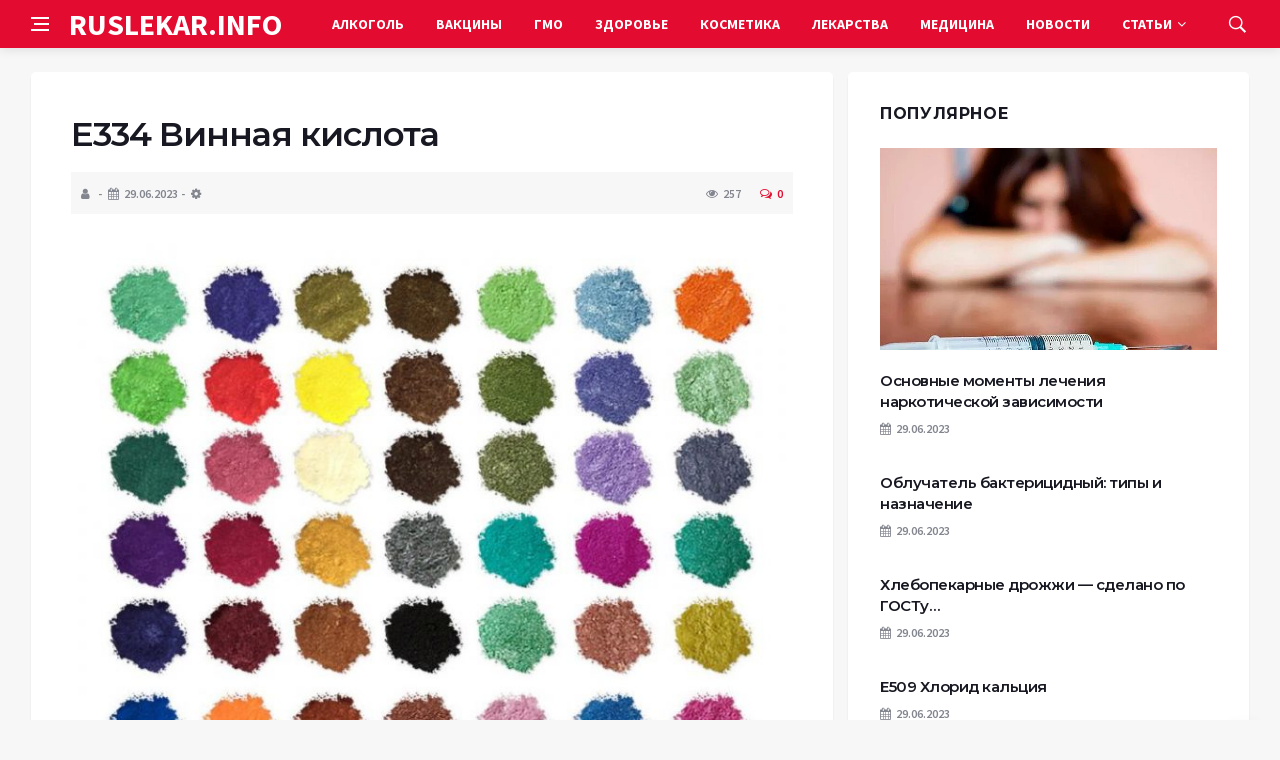

--- FILE ---
content_type: text/html; charset=UTF-8
request_url: https://ruslekar.info/e334-vinnaya-kislota-1082.html
body_size: 13581
content:
<!DOCTYPE html>
<html lang="ru-RU">
<head>
	<meta charset="UTF-8">
	<meta http-equiv="X-UA-Compatible" content="IE=edge">
    <meta name="viewport" content="width=device-width, initial-scale=1, shrink-to-fit=no" />
	<!--[if lt IE 9]>
	<script src="//html5shiv.googlecode.com/svn/trunk/html5.js"></script>
	<![endif]-->
	<title>E334 Винная кислота &#8212; Новости медицины: вред медицины, прививок, ГМО</title>
<meta name='robots' content='max-image-preview:large' />
<style id='wp-img-auto-sizes-contain-inline-css' type='text/css'>
img:is([sizes=auto i],[sizes^="auto," i]){contain-intrinsic-size:3000px 1500px}
/*# sourceURL=wp-img-auto-sizes-contain-inline-css */
</style>
<style id='wp-block-library-inline-css' type='text/css'>
:root{--wp-block-synced-color:#7a00df;--wp-block-synced-color--rgb:122,0,223;--wp-bound-block-color:var(--wp-block-synced-color);--wp-editor-canvas-background:#ddd;--wp-admin-theme-color:#007cba;--wp-admin-theme-color--rgb:0,124,186;--wp-admin-theme-color-darker-10:#006ba1;--wp-admin-theme-color-darker-10--rgb:0,107,160.5;--wp-admin-theme-color-darker-20:#005a87;--wp-admin-theme-color-darker-20--rgb:0,90,135;--wp-admin-border-width-focus:2px}@media (min-resolution:192dpi){:root{--wp-admin-border-width-focus:1.5px}}.wp-element-button{cursor:pointer}:root .has-very-light-gray-background-color{background-color:#eee}:root .has-very-dark-gray-background-color{background-color:#313131}:root .has-very-light-gray-color{color:#eee}:root .has-very-dark-gray-color{color:#313131}:root .has-vivid-green-cyan-to-vivid-cyan-blue-gradient-background{background:linear-gradient(135deg,#00d084,#0693e3)}:root .has-purple-crush-gradient-background{background:linear-gradient(135deg,#34e2e4,#4721fb 50%,#ab1dfe)}:root .has-hazy-dawn-gradient-background{background:linear-gradient(135deg,#faaca8,#dad0ec)}:root .has-subdued-olive-gradient-background{background:linear-gradient(135deg,#fafae1,#67a671)}:root .has-atomic-cream-gradient-background{background:linear-gradient(135deg,#fdd79a,#004a59)}:root .has-nightshade-gradient-background{background:linear-gradient(135deg,#330968,#31cdcf)}:root .has-midnight-gradient-background{background:linear-gradient(135deg,#020381,#2874fc)}:root{--wp--preset--font-size--normal:16px;--wp--preset--font-size--huge:42px}.has-regular-font-size{font-size:1em}.has-larger-font-size{font-size:2.625em}.has-normal-font-size{font-size:var(--wp--preset--font-size--normal)}.has-huge-font-size{font-size:var(--wp--preset--font-size--huge)}.has-text-align-center{text-align:center}.has-text-align-left{text-align:left}.has-text-align-right{text-align:right}.has-fit-text{white-space:nowrap!important}#end-resizable-editor-section{display:none}.aligncenter{clear:both}.items-justified-left{justify-content:flex-start}.items-justified-center{justify-content:center}.items-justified-right{justify-content:flex-end}.items-justified-space-between{justify-content:space-between}.screen-reader-text{border:0;clip-path:inset(50%);height:1px;margin:-1px;overflow:hidden;padding:0;position:absolute;width:1px;word-wrap:normal!important}.screen-reader-text:focus{background-color:#ddd;clip-path:none;color:#444;display:block;font-size:1em;height:auto;left:5px;line-height:normal;padding:15px 23px 14px;text-decoration:none;top:5px;width:auto;z-index:100000}html :where(.has-border-color){border-style:solid}html :where([style*=border-top-color]){border-top-style:solid}html :where([style*=border-right-color]){border-right-style:solid}html :where([style*=border-bottom-color]){border-bottom-style:solid}html :where([style*=border-left-color]){border-left-style:solid}html :where([style*=border-width]){border-style:solid}html :where([style*=border-top-width]){border-top-style:solid}html :where([style*=border-right-width]){border-right-style:solid}html :where([style*=border-bottom-width]){border-bottom-style:solid}html :where([style*=border-left-width]){border-left-style:solid}html :where(img[class*=wp-image-]){height:auto;max-width:100%}:where(figure){margin:0 0 1em}html :where(.is-position-sticky){--wp-admin--admin-bar--position-offset:var(--wp-admin--admin-bar--height,0px)}@media screen and (max-width:600px){html :where(.is-position-sticky){--wp-admin--admin-bar--position-offset:0px}}

/*# sourceURL=wp-block-library-inline-css */
</style><style id='global-styles-inline-css' type='text/css'>
:root{--wp--preset--aspect-ratio--square: 1;--wp--preset--aspect-ratio--4-3: 4/3;--wp--preset--aspect-ratio--3-4: 3/4;--wp--preset--aspect-ratio--3-2: 3/2;--wp--preset--aspect-ratio--2-3: 2/3;--wp--preset--aspect-ratio--16-9: 16/9;--wp--preset--aspect-ratio--9-16: 9/16;--wp--preset--color--black: #000000;--wp--preset--color--cyan-bluish-gray: #abb8c3;--wp--preset--color--white: #ffffff;--wp--preset--color--pale-pink: #f78da7;--wp--preset--color--vivid-red: #cf2e2e;--wp--preset--color--luminous-vivid-orange: #ff6900;--wp--preset--color--luminous-vivid-amber: #fcb900;--wp--preset--color--light-green-cyan: #7bdcb5;--wp--preset--color--vivid-green-cyan: #00d084;--wp--preset--color--pale-cyan-blue: #8ed1fc;--wp--preset--color--vivid-cyan-blue: #0693e3;--wp--preset--color--vivid-purple: #9b51e0;--wp--preset--gradient--vivid-cyan-blue-to-vivid-purple: linear-gradient(135deg,rgb(6,147,227) 0%,rgb(155,81,224) 100%);--wp--preset--gradient--light-green-cyan-to-vivid-green-cyan: linear-gradient(135deg,rgb(122,220,180) 0%,rgb(0,208,130) 100%);--wp--preset--gradient--luminous-vivid-amber-to-luminous-vivid-orange: linear-gradient(135deg,rgb(252,185,0) 0%,rgb(255,105,0) 100%);--wp--preset--gradient--luminous-vivid-orange-to-vivid-red: linear-gradient(135deg,rgb(255,105,0) 0%,rgb(207,46,46) 100%);--wp--preset--gradient--very-light-gray-to-cyan-bluish-gray: linear-gradient(135deg,rgb(238,238,238) 0%,rgb(169,184,195) 100%);--wp--preset--gradient--cool-to-warm-spectrum: linear-gradient(135deg,rgb(74,234,220) 0%,rgb(151,120,209) 20%,rgb(207,42,186) 40%,rgb(238,44,130) 60%,rgb(251,105,98) 80%,rgb(254,248,76) 100%);--wp--preset--gradient--blush-light-purple: linear-gradient(135deg,rgb(255,206,236) 0%,rgb(152,150,240) 100%);--wp--preset--gradient--blush-bordeaux: linear-gradient(135deg,rgb(254,205,165) 0%,rgb(254,45,45) 50%,rgb(107,0,62) 100%);--wp--preset--gradient--luminous-dusk: linear-gradient(135deg,rgb(255,203,112) 0%,rgb(199,81,192) 50%,rgb(65,88,208) 100%);--wp--preset--gradient--pale-ocean: linear-gradient(135deg,rgb(255,245,203) 0%,rgb(182,227,212) 50%,rgb(51,167,181) 100%);--wp--preset--gradient--electric-grass: linear-gradient(135deg,rgb(202,248,128) 0%,rgb(113,206,126) 100%);--wp--preset--gradient--midnight: linear-gradient(135deg,rgb(2,3,129) 0%,rgb(40,116,252) 100%);--wp--preset--font-size--small: 13px;--wp--preset--font-size--medium: 20px;--wp--preset--font-size--large: 36px;--wp--preset--font-size--x-large: 42px;--wp--preset--spacing--20: 0.44rem;--wp--preset--spacing--30: 0.67rem;--wp--preset--spacing--40: 1rem;--wp--preset--spacing--50: 1.5rem;--wp--preset--spacing--60: 2.25rem;--wp--preset--spacing--70: 3.38rem;--wp--preset--spacing--80: 5.06rem;--wp--preset--shadow--natural: 6px 6px 9px rgba(0, 0, 0, 0.2);--wp--preset--shadow--deep: 12px 12px 50px rgba(0, 0, 0, 0.4);--wp--preset--shadow--sharp: 6px 6px 0px rgba(0, 0, 0, 0.2);--wp--preset--shadow--outlined: 6px 6px 0px -3px rgb(255, 255, 255), 6px 6px rgb(0, 0, 0);--wp--preset--shadow--crisp: 6px 6px 0px rgb(0, 0, 0);}:where(.is-layout-flex){gap: 0.5em;}:where(.is-layout-grid){gap: 0.5em;}body .is-layout-flex{display: flex;}.is-layout-flex{flex-wrap: wrap;align-items: center;}.is-layout-flex > :is(*, div){margin: 0;}body .is-layout-grid{display: grid;}.is-layout-grid > :is(*, div){margin: 0;}:where(.wp-block-columns.is-layout-flex){gap: 2em;}:where(.wp-block-columns.is-layout-grid){gap: 2em;}:where(.wp-block-post-template.is-layout-flex){gap: 1.25em;}:where(.wp-block-post-template.is-layout-grid){gap: 1.25em;}.has-black-color{color: var(--wp--preset--color--black) !important;}.has-cyan-bluish-gray-color{color: var(--wp--preset--color--cyan-bluish-gray) !important;}.has-white-color{color: var(--wp--preset--color--white) !important;}.has-pale-pink-color{color: var(--wp--preset--color--pale-pink) !important;}.has-vivid-red-color{color: var(--wp--preset--color--vivid-red) !important;}.has-luminous-vivid-orange-color{color: var(--wp--preset--color--luminous-vivid-orange) !important;}.has-luminous-vivid-amber-color{color: var(--wp--preset--color--luminous-vivid-amber) !important;}.has-light-green-cyan-color{color: var(--wp--preset--color--light-green-cyan) !important;}.has-vivid-green-cyan-color{color: var(--wp--preset--color--vivid-green-cyan) !important;}.has-pale-cyan-blue-color{color: var(--wp--preset--color--pale-cyan-blue) !important;}.has-vivid-cyan-blue-color{color: var(--wp--preset--color--vivid-cyan-blue) !important;}.has-vivid-purple-color{color: var(--wp--preset--color--vivid-purple) !important;}.has-black-background-color{background-color: var(--wp--preset--color--black) !important;}.has-cyan-bluish-gray-background-color{background-color: var(--wp--preset--color--cyan-bluish-gray) !important;}.has-white-background-color{background-color: var(--wp--preset--color--white) !important;}.has-pale-pink-background-color{background-color: var(--wp--preset--color--pale-pink) !important;}.has-vivid-red-background-color{background-color: var(--wp--preset--color--vivid-red) !important;}.has-luminous-vivid-orange-background-color{background-color: var(--wp--preset--color--luminous-vivid-orange) !important;}.has-luminous-vivid-amber-background-color{background-color: var(--wp--preset--color--luminous-vivid-amber) !important;}.has-light-green-cyan-background-color{background-color: var(--wp--preset--color--light-green-cyan) !important;}.has-vivid-green-cyan-background-color{background-color: var(--wp--preset--color--vivid-green-cyan) !important;}.has-pale-cyan-blue-background-color{background-color: var(--wp--preset--color--pale-cyan-blue) !important;}.has-vivid-cyan-blue-background-color{background-color: var(--wp--preset--color--vivid-cyan-blue) !important;}.has-vivid-purple-background-color{background-color: var(--wp--preset--color--vivid-purple) !important;}.has-black-border-color{border-color: var(--wp--preset--color--black) !important;}.has-cyan-bluish-gray-border-color{border-color: var(--wp--preset--color--cyan-bluish-gray) !important;}.has-white-border-color{border-color: var(--wp--preset--color--white) !important;}.has-pale-pink-border-color{border-color: var(--wp--preset--color--pale-pink) !important;}.has-vivid-red-border-color{border-color: var(--wp--preset--color--vivid-red) !important;}.has-luminous-vivid-orange-border-color{border-color: var(--wp--preset--color--luminous-vivid-orange) !important;}.has-luminous-vivid-amber-border-color{border-color: var(--wp--preset--color--luminous-vivid-amber) !important;}.has-light-green-cyan-border-color{border-color: var(--wp--preset--color--light-green-cyan) !important;}.has-vivid-green-cyan-border-color{border-color: var(--wp--preset--color--vivid-green-cyan) !important;}.has-pale-cyan-blue-border-color{border-color: var(--wp--preset--color--pale-cyan-blue) !important;}.has-vivid-cyan-blue-border-color{border-color: var(--wp--preset--color--vivid-cyan-blue) !important;}.has-vivid-purple-border-color{border-color: var(--wp--preset--color--vivid-purple) !important;}.has-vivid-cyan-blue-to-vivid-purple-gradient-background{background: var(--wp--preset--gradient--vivid-cyan-blue-to-vivid-purple) !important;}.has-light-green-cyan-to-vivid-green-cyan-gradient-background{background: var(--wp--preset--gradient--light-green-cyan-to-vivid-green-cyan) !important;}.has-luminous-vivid-amber-to-luminous-vivid-orange-gradient-background{background: var(--wp--preset--gradient--luminous-vivid-amber-to-luminous-vivid-orange) !important;}.has-luminous-vivid-orange-to-vivid-red-gradient-background{background: var(--wp--preset--gradient--luminous-vivid-orange-to-vivid-red) !important;}.has-very-light-gray-to-cyan-bluish-gray-gradient-background{background: var(--wp--preset--gradient--very-light-gray-to-cyan-bluish-gray) !important;}.has-cool-to-warm-spectrum-gradient-background{background: var(--wp--preset--gradient--cool-to-warm-spectrum) !important;}.has-blush-light-purple-gradient-background{background: var(--wp--preset--gradient--blush-light-purple) !important;}.has-blush-bordeaux-gradient-background{background: var(--wp--preset--gradient--blush-bordeaux) !important;}.has-luminous-dusk-gradient-background{background: var(--wp--preset--gradient--luminous-dusk) !important;}.has-pale-ocean-gradient-background{background: var(--wp--preset--gradient--pale-ocean) !important;}.has-electric-grass-gradient-background{background: var(--wp--preset--gradient--electric-grass) !important;}.has-midnight-gradient-background{background: var(--wp--preset--gradient--midnight) !important;}.has-small-font-size{font-size: var(--wp--preset--font-size--small) !important;}.has-medium-font-size{font-size: var(--wp--preset--font-size--medium) !important;}.has-large-font-size{font-size: var(--wp--preset--font-size--large) !important;}.has-x-large-font-size{font-size: var(--wp--preset--font-size--x-large) !important;}
/*# sourceURL=global-styles-inline-css */
</style>

<style id='classic-theme-styles-inline-css' type='text/css'>
/*! This file is auto-generated */
.wp-block-button__link{color:#fff;background-color:#32373c;border-radius:9999px;box-shadow:none;text-decoration:none;padding:calc(.667em + 2px) calc(1.333em + 2px);font-size:1.125em}.wp-block-file__button{background:#32373c;color:#fff;text-decoration:none}
/*# sourceURL=/wp-includes/css/classic-themes.min.css */
</style>
<link rel='stylesheet' id='bs-css' href='https://ruslekar.info/wp-content/themes/Default/css/bootstrap.min.css?ver=6.9' type='text/css' media='all' />
<link rel='stylesheet' id='main-css' href='https://ruslekar.info/wp-content/themes/Default/css/style.css?1768624335&#038;ver=6.9' type='text/css' media='all' />
<link rel='stylesheet' id='en-css' href='https://ruslekar.info/wp-content/themes/Default/css/engine.css?1768624335&#038;ver=6.9' type='text/css' media='all' />
<link rel='stylesheet' id='fc-css' href='https://ruslekar.info/wp-content/themes/Default/css/font-icons.css?ver=6.9' type='text/css' media='all' />
<link rel='stylesheet' id='aw-css' href='//maxcdn_bootstrapcdn_com/font-awesome/4_7_0/css/font-awesome_min_cssver=4.7.0&#038;ver=6.9' type='text/css' media='all' />
<link rel="canonical" href="https://ruslekar.info/e334-vinnaya-kislota-1082.html" />
	   <link href='https://fonts.googleapis.com/css?family=Montserrat:400,600,700%7CSource+Sans+Pro:400,600,700' rel='stylesheet'>
	
  
<!-- Yandex.RTB -->
<script>window.yaContextCb=window.yaContextCb||[]</script>
<script src="https://yandex.ru/ads/system/context.js" async></script>

</head>

<body class="wp-singular post-template-default single single-post postid-26053 single-format-standard wp-theme-Default bg-light style-default style-rounded">
<div class="content-overlay"></div>

<header class="sidenav" id="sidenav">
	<div class="sidenav__close">
		<button class="sidenav__close-button" id="sidenav__close-button" aria-label="закрыть"><i class="ui-close sidenav__close-icon"></i></button>
	</div>
	<nav class="sidenav__menu-container">
		<ul id="top-nav-ul" class="sidenav__menu slide-menu" role="menubar"><li id="menu-item-18548" class="menu-item menu-item-type-taxonomy menu-item-object-category menu-item-18548"><a href="https://ruslekar.info/category/alkogol">Алкоголь</a></li>
<li id="menu-item-18550" class="menu-item menu-item-type-taxonomy menu-item-object-category menu-item-18550"><a href="https://ruslekar.info/category/vaktsini">Вакцины</a></li>
<li id="menu-item-18551" class="menu-item menu-item-type-taxonomy menu-item-object-category menu-item-18551"><a href="https://ruslekar.info/category/gmo">ГМО</a></li>
<li id="menu-item-18552" class="menu-item menu-item-type-taxonomy menu-item-object-category menu-item-18552"><a href="https://ruslekar.info/category/health">Здоровье</a></li>
<li id="menu-item-18554" class="menu-item menu-item-type-taxonomy menu-item-object-category menu-item-18554"><a href="https://ruslekar.info/category/kosmetika">Косметика</a></li>
<li id="menu-item-18556" class="menu-item menu-item-type-taxonomy menu-item-object-category menu-item-18556"><a href="https://ruslekar.info/category/lekarstva">Лекарства</a></li>
<li id="menu-item-18557" class="menu-item menu-item-type-taxonomy menu-item-object-category menu-item-18557"><a href="https://ruslekar.info/category/meditsina-html">Медицина</a></li>
<li id="menu-item-18558" class="menu-item menu-item-type-taxonomy menu-item-object-category menu-item-18558"><a href="https://ruslekar.info/category/news">Новости</a></li>
<li id="menu-item-18562" class="menu-item menu-item-type-custom menu-item-object-custom menu-item-has-children dropdown show-on-hover menu-item-18562"><a href="#">Статьи <b class="caret"><i class="fa fa-angle-down" aria-hidden="true"></i></b></a>
<ul class="dropdown-menu">
	<li id="menu-item-18553" class="menu-item menu-item-type-taxonomy menu-item-object-category menu-item-18553"><a href="https://ruslekar.info/category/books">Книги</a></li>
	<li id="menu-item-18555" class="menu-item menu-item-type-taxonomy menu-item-object-category menu-item-18555"><a href="https://ruslekar.info/category/kurenie">Курение</a></li>
	<li id="menu-item-18560" class="menu-item menu-item-type-taxonomy menu-item-object-category current-post-ancestor current-menu-parent current-post-parent menu-item-18560"><a href="https://ruslekar.info/category/pishhevye-dobavki">Пищевые добавки</a></li>
	<li id="menu-item-18559" class="menu-item menu-item-type-taxonomy menu-item-object-category menu-item-18559"><a href="https://ruslekar.info/category/opasnaya-eda">Опасная Еда</a></li>
</ul>
</li>
</ul>	</nav>




</header>

<main class="main oh" id="main">
	<header class="nav">
		<div class="nav__holder nav--sticky">
			<div class="container relative">
				<div class="flex-parent">
					<button class="nav-icon-toggle" id="nav-icon-toggle" aria-label="Open side menu">
					<span class="nav-icon-toggle__box"><span class="nav-icon-toggle__inner"></span></span>
					</button> 
					<a href="/" class="logo" style="color: #fff;"><div id="custom_html-5" class="widget_text header-2 widget widget_custom_html"><div class="textwidget custom-html-widget">RUSLEKAR.INFO</div></div>
</a>
					<nav class="flex-child nav__wrap main-menu">

<ul id="top-nav-ul" class="nav__menu top-menu" role="menubar"><li class="menu-item menu-item-type-taxonomy menu-item-object-category menu-item-18548"><a href="https://ruslekar.info/category/alkogol">Алкоголь</a></li>
<li class="menu-item menu-item-type-taxonomy menu-item-object-category menu-item-18550"><a href="https://ruslekar.info/category/vaktsini">Вакцины</a></li>
<li class="menu-item menu-item-type-taxonomy menu-item-object-category menu-item-18551"><a href="https://ruslekar.info/category/gmo">ГМО</a></li>
<li class="menu-item menu-item-type-taxonomy menu-item-object-category menu-item-18552"><a href="https://ruslekar.info/category/health">Здоровье</a></li>
<li class="menu-item menu-item-type-taxonomy menu-item-object-category menu-item-18554"><a href="https://ruslekar.info/category/kosmetika">Косметика</a></li>
<li class="menu-item menu-item-type-taxonomy menu-item-object-category menu-item-18556"><a href="https://ruslekar.info/category/lekarstva">Лекарства</a></li>
<li class="menu-item menu-item-type-taxonomy menu-item-object-category menu-item-18557"><a href="https://ruslekar.info/category/meditsina-html">Медицина</a></li>
<li class="menu-item menu-item-type-taxonomy menu-item-object-category menu-item-18558"><a href="https://ruslekar.info/category/news">Новости</a></li>
<li class="menu-item menu-item-type-custom menu-item-object-custom menu-item-has-children dropdown show-on-hover menu-item-18562"><a href="#">Статьи <b class="caret"><i class="fa fa-angle-down" aria-hidden="true"></i></b></a>
<ul class="dropdown-menu">
	<li class="menu-item menu-item-type-taxonomy menu-item-object-category menu-item-18553"><a href="https://ruslekar.info/category/books">Книги</a></li>
	<li class="menu-item menu-item-type-taxonomy menu-item-object-category menu-item-18555"><a href="https://ruslekar.info/category/kurenie">Курение</a></li>
	<li class="menu-item menu-item-type-taxonomy menu-item-object-category current-post-ancestor current-menu-parent current-post-parent menu-item-18560"><a href="https://ruslekar.info/category/pishhevye-dobavki">Пищевые добавки</a></li>
	<li class="menu-item menu-item-type-taxonomy menu-item-object-category menu-item-18559"><a href="https://ruslekar.info/category/opasnaya-eda">Опасная Еда</a></li>
</ul>
</li>
</ul>

						
					</nav>
					<div class="nav__right">
						<div class="nav__right-item nav__search">
							<a href="#" class="nav__search-trigger" id="nav__search-trigger"><i class="ui-search nav__search-trigger-icon"></i></a>
                            <div class="nav__search-box" id="nav__search-box">
	<form role="search" method="get" class="nav__search-form" action="https://ruslekar.info/">
	  <input type="text" placeholder="Поиск по сайту ..."  class="nav__search-input" value="" name="s" />					
      <button type="submit" class="search-button btn btn-lg btn-color btn-button"><i class="ui-search nav__search-icon"></i></button>
	</form>
</div>						</div>
					</div>
				</div>
			</div>
		</div>
	</header>
	

	<div class="container">
		<div class="breadcrumbs main-bread">
			<div class="speedbar main-title"><a href="/"><div id="custom_html-4" class="widget_text widget widget_custom_html"><div class="textwidget custom-html-widget"></div></div>
</a></div>
		</div>
	</div>

<div class="container">
 <div class="breadcrumbs">
   <div class="speedbar">
       		
    </div>
  </div>
</div>


<main class="main oh" id="main">
	<div class="main-container container" id="main-container">
	   <div class="row">
		 <div class="col-lg-8 blog__content mb-72">
				
           <div class="content-box">
	         <article class="entry mb-0">
		      <div class="single-post__entry-header entry__header">
			   <h1 class="single-post__entry-title mt-0">E334 Винная кислота</h1>
			   <div class="entry__meta-holder" style="background:#f7f7f7;padding:10px">
				 <ul class="entry__meta">
					<li class="entry__meta-date"><i class="fa fa-user"></i></li>
					<li class="entry__meta-date"><i class="fa fa-calendar"></i>29.06.2023</li>
					<li class="entry__meta-date"><i class="fa fa-cog"></i> </li>
				 </ul>
				 <ul class="entry__meta">
					<li class="entry__meta-views"><i class="ui-eye"></i><span>257</span></li>
					<li class="entry__meta-comments"><a href="#com-list"><i class="ui-chat-empty"></i>0</a></li>
				 </ul>
			  </div>
		  </div>

         <!--реклама-->
		            <!--/реклама-->

		 <div class="entry__article-wrap">
			<div class="entry__article">
				<div class="full_story">
                  <!---->
                   <!--реклама в теле поста-->
<p><img fetchpriority="high" decoding="async" src="https://ruslekar.info/wp-content/uploads/2023/06/h009bd20e37de4a6a9ae2f560fb05fd1ch-768x768-1-1-1-1-1-1-1.jpg" alt="" width="768" height="768" class="alignnone size-full wp-image-30237" srcset="https://ruslekar.info/wp-content/uploads/2023/06/h009bd20e37de4a6a9ae2f560fb05fd1ch-768x768-1-1-1-1-1-1-1.jpg 768w, https://ruslekar.info/wp-content/uploads/2023/06/h009bd20e37de4a6a9ae2f560fb05fd1ch-768x768-1-1-1-1-1-1-1-300x300.jpg 300w, https://ruslekar.info/wp-content/uploads/2023/06/h009bd20e37de4a6a9ae2f560fb05fd1ch-768x768-1-1-1-1-1-1-1-150x150.jpg 150w" sizes="(max-width: 768px) 100vw, 768px" /></p>
<p>Винная кислота (Tartaric acid, диоксиянтарная кислота, E334) &mdash; двухосновная оксикислота.</p>
<p>Химическая формула НООС-СН(ОН)-СН(ОН)-СООН. Известны три стереоизомерные формы.</p>
<p>Винная кислота &mdash; распространённое природное соединение. В значительном количестве она содержится в кислом соке многих фруктов, например, в виноградном соке.</p>
<p>Применяется в пищевой промышленности (пищевая добавка Е334), в медицине, в аналитической химии.</p>        
<p>Соли винной кислоты (тартраты) используются в медицине, при крашении тканей и др.</p>
<p>Винная кислота (пищевая добавка Е334) &ndash; бесцветные  кристаллы белого порошка, не имеющие запаха, но обладающие очень кислым  вкусом. С точки зрения химии, добавка Е334  является&nbsp;двухосновной&nbsp;солью&nbsp;калийной&nbsp;кислоты с молекулярной формулой  ?НООС-СН-СН-СООН.</p>
<p>Винная кислота&nbsp;широко распространена в природе:&nbsp;встречается во многих  фруктах свободно, иногда в сочетании с магнием, кальцием или калием.  Существует в трех стереоизомерных формах.</p>
<p>Производят винную кислоту (добавку Е334)&nbsp;из различного сырья. Это  могут быть отходы винодельческой промышленности, например, винный камень  или виннокислая известь. Также используются сушеные винные дрожжи или,  крайне редко, свежие фрукты.</p>
<p>Винная кислота является мышечным токсином, который в высоких дозах  вызывает паралич и смерть. Летальная доза для человека составляет 7,5 г /  кг тела человека. С учетом этой цифры можно подсчитать, что для того  чтобы &laquo;убить&raquo; человека необходимо единоразово употребить более 500 г  винной кислоты. Т.к. в пищевой промышленности добавка Е334 используется в  значительно меньших дозах ее относят к классу безопасных.</p>
<p>В пищевой промышленности винная кислота используется в качестве  регулятора кислотности и антиоксиданта при производстве консервов,  джемов, желе и различных кондитерских изделий. Добавка Е334&nbsp;добавляется  при изготовлении напитков и столовых вод, находит&nbsp;широкое применение в  сфере виноделия. Винная кислота является одной из составляющих терпкого  вкуса в вине.</p>
<p>Другие применения винной кислоты:</p>
<ul>
<li>в фармацевтической промышленности, для производства растворимых лекарств, шипучих таблеток и некоторых других препаратов;</li>
<li>в косметологической промышленности, для производства кремов и лосьонов для лица и тела;</li>
<li>в текстильной промышленности, для крашения тканей;</li>
<li>в аналитической химии, для обнаружения сахаров и альдегидов.</li>
</ul>
<p>Добавка Е334 входит в перечень разрешенных пищевых&nbsp;добавок в России и Украине.</p>
<p>Тщательно изучив химический состав и свойства пищевого антиоксиданта  E334 Винная кислота, ученые пришли к выводу о том, что пищевая добавка  не просто безопасна, а приносит явную и ощутимую пользу для здоровья  человека. Примечательно то, что польза пищевого антиоксиданта E334  Винная кислота распространяется на весь человеческий организм в целом.  Однако, главенствующее значение винная кислота играет для  пищеварительных и обменных процессов, происходящих в человеческом  организме.</p>
<p>Пищевой антиоксидант E334 разрешен к применению в процессе производства  продовольственной группы товаров в большинстве мировых государств, в  том числе на территории Евросоюза, Российской Федерации и стран ближнего  зарубежья. По своим химическим свойствам пищевой антиоксидант E334  Винная кислота относится к антиокислительным и антиоксидантным  соединениям, которые помогают существенно увеличить сроки хранения,  годности, а, следовательно, реализации готовых продуктов питания.</p>
<p>Со временем в продовольственной продукции начинают происходить  естественные окислительные процессы, антиоксиданты, в том числе и  пищевой антиоксидант E334 Винная кислота, помогают замедлить природные  изменения, которые приводят к порче готовых товаров продовольственного  назначения. Химически активное соединение винная кислота, входящая в  состав пищевой антиоксидант E334 Винная кислота, представляет собой  двухосновную карбоновую или оксикислоту.</p>
<p>Примечательно то, что данный тип химических соединений отличается  своими характеристиками и составом. К примеру, винная кислота или  антиоксидант Е334 одновременно содержит в своем химическом составе  карбоксильную и гидроксильную группу. По данной причине антиоксидант  Е334 проявляет свойства как кислоты, так и спирта. Пищевой антиоксидант  E334 Винная кислота относится к группе природных антиоксидантов, которые  можно встретить в составе большинства &laquo;кислых&raquo; фруктов, к примеру  виноград.</p>
<p>Антиоксидант Е334 зачастую используют в пищевой промышленности в  качестве регулятора уровня кислотности или pH. Внешний вид антиоксиданта  Е334 схож с агрегатным состоянием большинства антиоксидантов и  антиокислителей, используемых в пищевой промышленности. Бесцветный  кристаллический порошок, с вяжущим и ярко выраженным кислым вкусом, вот  что представляет собой пищевой антиоксидант E334.</p>
<h2><strong>Польза пищевого антиоксиданта E334 Винная кислота</strong></h2>
<p>Следует отметить, что ученым и медикам давно известна польза пищевого  антиоксиданта E334 Винная кислота и роль химического соединения для  нормального функционирования всех жизненно важных систем человеческого  организма. Пищевой антиоксидант E334 Винная кислота принимает  непосредственное участие в метаболизме или обменных и пищеварительных  процессах, ежесекундно происходящих в нашем с вами организме.</p>
<p>В настоящее время медиками не установлены какие-либо ограничительные  нормы или рамки употребления в пищу продуктов питания, содержащих в  составе антиоксидант Е334. Как правило, пищевой антиоксидант E334  применяют для изготовления кондитерских изделий, джемов, варенья,  фруктовых соков или пюре, желе, мармелада, конфет, как правило,  леденцов, а также алкогольных напитков. Помимо пищевой промышленности  винная кислота нашла широкое применение в фармакологической,  косметической и химических отраслях.</p>
</p>
                </div>
				<div class="entry__tags clearfixnewline">
                   				</div>
				<script src="https://yastatic.net/share2/share.js"></script>
<div class="ya-share2" style="margin: 35px 0px 0px -25px" data-curtain data-size="l" data-services="vkontakte,facebook,odnoklassniki,telegram,twitter,viber,whatsapp,moimir,linkedin,lj,reddit"></div>			</div>
		</div>

		<!--реклама-->
		        <!--/реклама-->
		
		<nav class="entry-navigation">
			<div class="clearfix">
				<div class="entry-navigation--left">
					<i class="ui-arrow-left"></i>
					<span class="entry-navigation__label">Предыдущая новость</span>
					<div class="entry-navigation__link">
                        <a href="https://ruslekar.info/e336-tartrati-kaliya-1084.html" rel="prev">E336 Тартраты калия</a> 
					</div>
				</div>
				<div class="entry-navigation--right">
					<span class="entry-navigation__label">Следующая новость</span>
					<i class="ui-arrow-right"></i>
					<div class="entry-navigation__link">
						<a href="https://ruslekar.info/e332-tsitrati-kaliya-1080.html" rel="next"> E332 Цитраты калия</a> 
					</div>
				</div>
			</div>
		</nav>

	<section class="section related-posts mt-40 mb-0">
			<div class="title-wrap title-wrap--line title-wrap--pr">
				<h3 class="section-title"><i class="fa fa-random"></i> Вам также может быть интересно</h3>
			</div>
			<div class="column-count-2">


			
          
    <article class="entry thumb--size-1">
	<div class="entry__img-holder thumb__img-holder related_img">
<img src="https://ruslekar.info/wp-content/uploads/2023/06/kisspng-natamycin-food-additive-preservative-nisin-5bf89ea344a6d2.7744649115430201952812.jpg" class="entry__img thumb_cat" alt="E234 Низин" />
		<div class="bottom-gradient"></div>
		<div class="thumb-text-holder">
			<h2 class="thumb-entry-title"><a href="https://ruslekar.info/e234-nizin-904.html">E234 Низин</a></h2>
		</div>
		<a href="https://ruslekar.info/e234-nizin-904.html" class="thumb-url"></a>
	</div>
</article>
          
     
			
          
    <article class="entry thumb--size-1">
	<div class="entry__img-holder thumb__img-holder related_img">
<img src="https://ruslekar.info/wp-content/uploads/2023/06/c3e009fe3ac8b0b557d26e272e1ce358.jpg" class="entry__img thumb_cat" alt="E181 Таннин" />
		<div class="bottom-gradient"></div>
		<div class="thumb-text-holder">
			<h2 class="thumb-entry-title"><a href="https://ruslekar.info/e181-tannin-795.html">E181 Таннин</a></h2>
		</div>
		<a href="https://ruslekar.info/e181-tannin-795.html" class="thumb-url"></a>
	</div>
</article>
          
     
			
          
    <article class="entry thumb--size-1">
	<div class="entry__img-holder thumb__img-holder related_img">
<img src="https://ruslekar.info/wp-content/uploads/2023/06/00-1.jpg" class="entry__img thumb_cat" alt="E175 Золото" />
		<div class="bottom-gradient"></div>
		<div class="thumb-text-holder">
			<h2 class="thumb-entry-title"><a href="https://ruslekar.info/e175-zoloto-793.html">E175 Золото</a></h2>
		</div>
		<a href="https://ruslekar.info/e175-zoloto-793.html" class="thumb-url"></a>
	</div>
</article>
          
     
			
          
    <article class="entry thumb--size-1">
	<div class="entry__img-holder thumb__img-holder related_img">
<img src="https://ruslekar.info/wp-content/uploads/2023/06/blobid1566215709802.jpg" class="entry__img thumb_cat" alt="E174 Серебро" />
		<div class="bottom-gradient"></div>
		<div class="thumb-text-holder">
			<h2 class="thumb-entry-title"><a href="https://ruslekar.info/e174-serebro-792.html">E174 Серебро</a></h2>
		</div>
		<a href="https://ruslekar.info/e174-serebro-792.html" class="thumb-url"></a>
	</div>
</article>
          
     
			
          
    <article class="entry thumb--size-1">
	<div class="entry__img-holder thumb__img-holder related_img">
<img src="https://ruslekar.info/wp-content/uploads/2023/06/9f4382100832639.y3jvccw4mtmsnjm2ldg0lda.jpg" class="entry__img thumb_cat" alt="E164 Шафран" />
		<div class="bottom-gradient"></div>
		<div class="thumb-text-holder">
			<h2 class="thumb-entry-title"><a href="https://ruslekar.info/e164-shafran-785.html">E164 Шафран</a></h2>
		</div>
		<a href="https://ruslekar.info/e164-shafran-785.html" class="thumb-url"></a>
	</div>
</article>
          
     
			
          
    <article class="entry thumb--size-1">
	<div class="entry__img-holder thumb__img-holder related_img">
<img src="https://ruslekar.info/wp-content/uploads/2023/06/s-l400.jpg" class="entry__img thumb_cat" alt="E123 Амарант" />
		<div class="bottom-gradient"></div>
		<div class="thumb-text-holder">
			<h2 class="thumb-entry-title"><a href="https://ruslekar.info/e123-amarant-737.html">E123 Амарант</a></h2>
		</div>
		<a href="https://ruslekar.info/e123-amarant-737.html" class="thumb-url"></a>
	</div>
</article>
          
     
			
          
    <article class="entry thumb--size-1">
	<div class="entry__img-holder thumb__img-holder related_img">
<img src="https://ruslekar.info/wp-content/uploads/2023/06/lycopene.jpg" class="entry__img thumb_cat" alt="E160d Ликопин" />
		<div class="bottom-gradient"></div>
		<div class="thumb-text-holder">
			<h2 class="thumb-entry-title"><a href="https://ruslekar.info/e160d-likopin-765.html">E160d Ликопин</a></h2>
		</div>
		<a href="https://ruslekar.info/e160d-likopin-765.html" class="thumb-url"></a>
	</div>
</article>
          
     
			
          
    <article class="entry thumb--size-1">
	<div class="entry__img-holder thumb__img-holder related_img">
<img src="https://ruslekar.info/wp-content/uploads/2023/06/lutein_molecule_spacefill-2048x661-1.png" class="entry__img thumb_cat" alt="E161b Лютеин" />
		<div class="bottom-gradient"></div>
		<div class="thumb-text-holder">
			<h2 class="thumb-entry-title"><a href="https://ruslekar.info/e161b-lyutein-774.html">E161b Лютеин</a></h2>
		</div>
		<a href="https://ruslekar.info/e161b-lyutein-774.html" class="thumb-url"></a>
	</div>
</article>
          
     
			
          
    <article class="entry thumb--size-1">
	<div class="entry__img-holder thumb__img-holder related_img">
<img src="https://ruslekar.info/wp-content/uploads/2023/06/tartrazin-1.jpg" class="entry__img thumb_cat" alt="E102 Тартразин &#8212; пищевая добавка" />
		<div class="bottom-gradient"></div>
		<div class="thumb-text-holder">
			<h2 class="thumb-entry-title"><a href="https://ruslekar.info/e102-tartrazin-726.html">E102 Тартразин &#8212; пищевая добавка</a></h2>
		</div>
		<a href="https://ruslekar.info/e102-tartrazin-726.html" class="thumb-url"></a>
	</div>
</article>
          
     
			
          
    <article class="entry thumb--size-1">
	<div class="entry__img-holder thumb__img-holder related_img">
<img src="https://ruslekar.info/wp-content/uploads/2023/06/0c313607b370e2b2e023a40ee2180b82.jpeg" class="entry__img thumb_cat" alt="E100 Куркумины" />
		<div class="bottom-gradient"></div>
		<div class="thumb-text-holder">
			<h2 class="thumb-entry-title"><a href="https://ruslekar.info/e100-kurkumini-724.html">E100 Куркумины</a></h2>
		</div>
		<a href="https://ruslekar.info/e100-kurkumini-724.html" class="thumb-url"></a>
	</div>
</article>
          
     
			
          
    <article class="entry thumb--size-1">
	<div class="entry__img-holder thumb__img-holder related_img">
<img src="https://ruslekar.info/wp-content/uploads/2023/06/s-l400-1.jpg" class="entry__img thumb_cat" alt="E127 Эритрозин" />
		<div class="bottom-gradient"></div>
		<div class="thumb-text-holder">
			<h2 class="thumb-entry-title"><a href="https://ruslekar.info/e127-eritrozin-740.html">E127 Эритрозин</a></h2>
		</div>
		<a href="https://ruslekar.info/e127-eritrozin-740.html" class="thumb-url"></a>
	</div>
</article>
          
     
			
          
    <article class="entry thumb--size-1">
	<div class="entry__img-holder thumb__img-holder related_img">
<img src="https://ruslekar.info/wp-content/uploads/2023/06/9024696.jpg" class="entry__img thumb_cat" alt="E140 Хлорофилл" />
		<div class="bottom-gradient"></div>
		<div class="thumb-text-holder">
			<h2 class="thumb-entry-title"><a href="https://ruslekar.info/e140-hlorofill-748.html">E140 Хлорофилл</a></h2>
		</div>
		<a href="https://ruslekar.info/e140-hlorofill-748.html" class="thumb-url"></a>
	</div>
</article>
          
     

			</div>
		</section>  </article>

	   <div class="entry-comments" id="com-list">
		   <div class="title-wrap title-wrap--line">
			<h3 class="section-title"><i class="fa fa-commenting-o"></i> Комментарии 0</h3>
		   </div>
	   </div>
	    <div id="comments">

			<div id="respond" class="comment-respond">
		<h3 id="reply-title" class="comment-reply-title">Оставить комментарий <small><a rel="nofollow" id="cancel-comment-reply-link" href="/e334-vinnaya-kislota-1082.html#respond" style="display:none;">Отменить ответ</a></small></h3><form action="https://ruslekar.info/wp-comments-post.php" method="post" id="commentform" class="comment-form"><p class="comment-notes">Ваш email не будет опубликован.</p><div class="form-group"><label for="comment">Комментарий:</label><textarea class="form-control" id="comment" name="comment" cols="45" rows="8" required></textarea></div><div class="form-group"><label for="author">Имя</label><input class="form-control" id="author" name="author" type="text" value="" size="30" required></div>
<div class="form-group"><label for="email">Email</label><input class="form-control" id="email" name="email" type="email" value="" size="30" required></div>
<p class="comment-form-cookies-consent"><input id="wp-comment-cookies-consent" name="wp-comment-cookies-consent" type="checkbox" value="yes" /> <label for="wp-comment-cookies-consent">Сохранить моё имя, email и адрес сайта в этом браузере для последующих моих комментариев.</label></p>
<p class="form-submit"><input name="submit" type="submit" id="submit" class="btn btn-default" value="Отправить" /> <input type='hidden' name='comment_post_ID' value='26053' id='comment_post_ID' />
<input type='hidden' name='comment_parent' id='comment_parent' value='0' />
</p><p style="display: none;"><input type="hidden" id="akismet_comment_nonce" name="akismet_comment_nonce" value="37684517ac" /></p><p style="display: none !important;" class="akismet-fields-container" data-prefix="ak_"><label>&#916;<textarea name="ak_hp_textarea" cols="45" rows="8" maxlength="100"></textarea></label><input type="hidden" id="ak_js_1" name="ak_js" value="86"/><script>document.getElementById( "ak_js_1" ).setAttribute( "value", ( new Date() ).getTime() );</script></p></form>	</div><!-- #respond -->
	</div>      </div>

	</div>
    
<aside class="col-lg-4 sidebar sidebar--right">
	<aside id="custom_html-2" class="widget_text widget widget_custom_html"><div class="textwidget custom-html-widget">
	<div class=" widget-rating-posts">
		<h4 class="widget-title">Популярное</h4>


<article class="entry">

	<div class="entry__img-holder">
		<a href="https://ruslekar.info/osnovnie-momenti-lecheniya-narkoticheskoy-zavisimosti-4935.html">
			<div class="thumb-container thumb-60">

<img src="https://ruslekar.info/wp-content/uploads/2023/06/lechenie-narkozavisimosti-800x60-1.jpg" class="entry__img thumb_cat" alt="Основные моменты лечения наркотической зависимости" />		
			</div>	

		</a>
	</div>
	<div class="entry__body">
		<div class="entry__header">
			<h2 class="entry__title"><a href="https://ruslekar.info/osnovnie-momenti-lecheniya-narkoticheskoy-zavisimosti-4935.html">Основные моменты лечения наркотической зависимости</a></h2>
			<ul class="entry__meta">
				<li class="entry__meta-date"><i class="fa fa-calendar"></i>29.06.2023</li>
			
			</ul>
		</div>
	</div>
</article>
      

	

<article class="entry">
	<div class="entry__body">
		<div class="entry__header">
			<h2 class="entry__title"><a href="https://ruslekar.info/gde-primenyaetsya-obluchatel-bakteritsidniy-i-dlya-chego-7146.html">Облучатель бактерицидный: типы и назначение</a></h2>
			<ul class="entry__meta">
				<li class="entry__meta-date"><i class="fa fa-calendar"></i>29.06.2023</li>
			</ul>
		</div>
	</div>
</article>
      	

<article class="entry">
	<div class="entry__body">
		<div class="entry__header">
			<h2 class="entry__title"><a href="https://ruslekar.info/hlebopekarnie-drozhzhi-sdelano-po-gostu-2636.html">Хлебопекарные дрожжи — сделано по ГОСТу…</a></h2>
			<ul class="entry__meta">
				<li class="entry__meta-date"><i class="fa fa-calendar"></i>29.06.2023</li>
			</ul>
		</div>
	</div>
</article>
      	

<article class="entry">
	<div class="entry__body">
		<div class="entry__header">
			<h2 class="entry__title"><a href="https://ruslekar.info/e509-hlorid-kaltsiya-1559.html">E509 Хлорид кальция</a></h2>
			<ul class="entry__meta">
				<li class="entry__meta-date"><i class="fa fa-calendar"></i>29.06.2023</li>
			</ul>
		</div>
	</div>
</article>
      	

<article class="entry">
	<div class="entry__body">
		<div class="entry__header">
			<h2 class="entry__title"><a href="https://ruslekar.info/7-sposobov-borbi-so-stressom-5810.html">7 способов борьбы со стрессом</a></h2>
			<ul class="entry__meta">
				<li class="entry__meta-date"><i class="fa fa-calendar"></i>29.06.2023</li>
			</ul>
		</div>
	</div>
</article>
      	

<article class="entry">
	<div class="entry__body">
		<div class="entry__header">
			<h2 class="entry__title"><a href="https://ruslekar.info/legkiy-sposob-1837.html">Легкий способ</a></h2>
			<ul class="entry__meta">
				<li class="entry__meta-date"><i class="fa fa-calendar"></i>29.06.2023</li>
			</ul>
		</div>
	</div>
</article>
      	</div></div></aside>
<aside id="execphp-2" class="widget widget_execphp"><h4 class="widget-title">Реклама</h4>
			<div class="execphpwidget"><!--e3aa742a--><!--e3aa742a--><!--2dde10fc--><!--2dde10fc--></div>
		</aside>
<aside id="custom_html-3" class="widget_text widget widget_custom_html"><div class="textwidget custom-html-widget"></div></aside>
</aside>  </div>
</div>

</div>

	<footer class="footer footer--dark" id="stop_id">
		<div class="footer-soc">
			<div class="container">
				<div class="socials socials--medium mb-0 pb-0" style="float:none;margin:0 auto;display:block;width:100%">
					<script src="https://yastatic.net/share2/share.js"></script>
					<div class="ya-share2 footer-social" data-curtain data-size="l" data-services="vkontakte,facebook,odnoklassniki,telegram,twitter,viber,whatsapp,moimir,linkedin,lj,reddit"></div>				</div>
			</div>
		</div>
		<div class="container">
			<div class="footer__widgets">
				<div class="row">
					<div class="col-lg-3 col-md-6" style="-webkit-box-flex: 0; -ms-flex: 0 0 100%; flex: 0 0 100%; max-width: 100%; text-align: center;">
						<aside class="widget widget-logo">
														<div id="execphp-3" class="widget widget_execphp">			<div class="execphpwidget"><p class="mt-8 mb-0">Использование любых материалов, размещённых на сайте, разрешается при условии активной ссылки на наш сайт.</p>
<p>При копировании материалов для интернет-изданий – обязательна прямая открытая для поисковых систем гиперссылка. Ссылка должна быть размещена в независимости от полного либо частичного использования материалов. Гиперссылка (для интернет- изданий) – должна быть размещена в подзаголовке или в первом абзаце материала.</p>
<p>Все материалы, содержащиеся на веб-сайте ruslekar, защищены законом об авторском праве. Фотографии и прочие материалы являются собственностью их авторов и представлены исключительно для некоммерческого использования и ознакомления , если не указано иное. Несанкционированное использование таких материалов может нарушать закон об авторском праве, торговой марке и другие законы.</p>
<p class="copyright mb-0" style="margin-top: 0;">Учредитель: ООО «Издательская группа «Объединенная Европа».</p>
<br>
<p class="copyright mb-0" style="margin-top: 0;">Copyright &copy; 2013 - 2026, Информационный портал «Медицинская Правда». Все права защищены.</p></div>
		</div>
						</aside>
					</div>
				</div>
			</div>
		</div>
	</footer>
	
	
	<div id="back-to-top">
		<a href="#top" aria-label="Go to top"><i class="ui-arrow-up"></i></a>
	</div>
</main>

<script type='text/javascript'>
/* <![CDATA[ */
var q2w3_sidebar_options = [{"sidebar":"sidebar-1","margin_top":60,"margin_bottom":0,"stop_id":"stop_id","screen_max_width":0,"screen_max_height":0,"width_inherit":false,"refresh_interval":1500,"window_load_hook":false,"disable_mo_api":false,"widgets":["custom_html-3"]}];
/* ]]> */
</script>

<script type="speculationrules">
{"prefetch":[{"source":"document","where":{"and":[{"href_matches":"/*"},{"not":{"href_matches":["/wp-*.php","/wp-admin/*","/wp-content/uploads/*","/wp-content/*","/wp-content/plugins/*","/wp-content/themes/Default/*","/*\\?(.+)"]}},{"not":{"selector_matches":"a[rel~=\"nofollow\"]"}},{"not":{"selector_matches":".no-prefetch, .no-prefetch a"}}]},"eagerness":"conservative"}]}
</script>
<script defer type="text/javascript" src="https://ruslekar.info/wp-content/plugins/akismet/_inc/akismet-frontend.js?ver=1762974509" id="akismet-frontend-js"></script>
<script type="text/javascript" src="https://ruslekar.info/wp-content/themes/Default/js/main.js?1768624335&amp;ver=6.9" id="main1-js"></script>
<script type="text/javascript" src="https://ruslekar.info/wp-content/themes/Default/js/main2.js?1768624335&amp;ver=6.9" id="main2-js"></script>
<script type="text/javascript" src="https://ruslekar.info/wp-content/themes/Default/js/q2w3-fixed-widget.min.js?ver=6.9" id="q2-js"></script>
<script type="text/javascript" src="https://ruslekar.info/wp-content/themes/Default/js/bootstrap.min.js?ver=6.9" id="bootstrap-js"></script>
<script type="text/javascript" src="https://ruslekar.info/wp-content/themes/Default/js/easing.min.js?ver=6.9" id="es-js"></script>
<script type="text/javascript" src="https://ruslekar.info/wp-content/themes/Default/js/owl-carousel.min.js?ver=6.9" id="ow-js"></script>
<script type="text/javascript" src="https://ruslekar.info/wp-content/themes/Default/js/jquery.newsTicker.min.js?ver=6.9" id="jn-js"></script>
<script type="text/javascript" src="https://ruslekar.info/wp-content/themes/Default/js/modernizr.min.js?ver=6.9" id="md-js"></script>
<script type="text/javascript" src="https://ruslekar.info/wp-content/themes/Default/js/flickity.pkgd.min.js?ver=6.9" id="fl-js"></script>
<script type="text/javascript" src="https://ruslekar.info/wp-content/themes/Default/js/scripts.js?ver=6.9" id="sc-js"></script>

<!-- Yandex.Metrika counter -->
<script type="text/javascript" >
   (function(m,e,t,r,i,k,a){m[i]=m[i]||function(){(m[i].a=m[i].a||[]).push(arguments)};
   m[i].l=1*new Date();
   for (var j = 0; j < document.scripts.length; j++) {if (document.scripts[j].src === r) { return; }}
   k=e.createElement(t),a=e.getElementsByTagName(t)[0],k.async=1,k.src=r,a.parentNode.insertBefore(k,a)})
   (window, document, "script", "https://mc.yandex.ru/metrika/tag.js", "ym");

   ym(93920017, "init", {
        clickmap:true,
        trackLinks:true,
        accurateTrackBounce:true
   });
</script>
<noscript><div><img src="https://mc.yandex.ru/watch/93920017" style="position:absolute; left:-9999px;" alt="" /></div></noscript>
<!-- /Yandex.Metrika counter -->

<script defer src="https://static.cloudflareinsights.com/beacon.min.js/vcd15cbe7772f49c399c6a5babf22c1241717689176015" integrity="sha512-ZpsOmlRQV6y907TI0dKBHq9Md29nnaEIPlkf84rnaERnq6zvWvPUqr2ft8M1aS28oN72PdrCzSjY4U6VaAw1EQ==" data-cf-beacon='{"version":"2024.11.0","token":"c92afb0ed1d5469987cd641ad4ce7596","r":1,"server_timing":{"name":{"cfCacheStatus":true,"cfEdge":true,"cfExtPri":true,"cfL4":true,"cfOrigin":true,"cfSpeedBrain":true},"location_startswith":null}}' crossorigin="anonymous"></script>
</body>
</html>